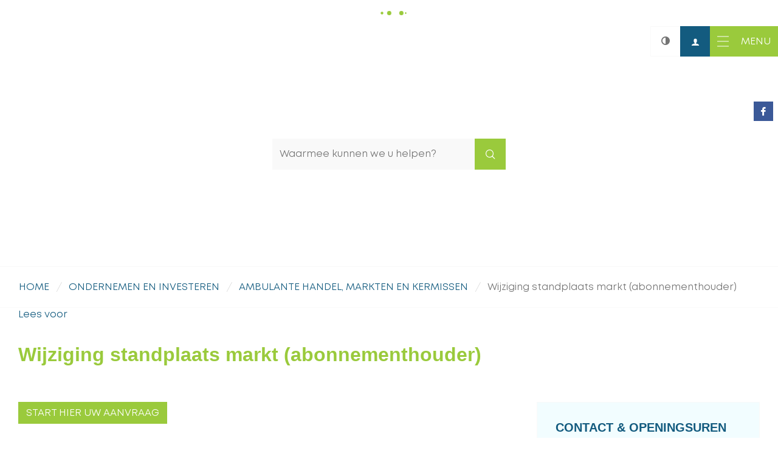

--- FILE ---
content_type: text/html; charset=utf-8
request_url: https://www.maasmechelen.be/wijziging-standplaats-markt-abonnementhouder
body_size: 9242
content:
<!DOCTYPE html><html lang="nl-be" class=""><head><meta name="facebook-domain-verification" content="xy6onrd46nqsmh8w500niwnapo56qh" /><meta http-equiv="Content-Type" content="text/html;charset=utf-8"><meta name="HandheldFriendly" content="True" /><meta name="MobileOptimized" content="320" /><meta name="viewport" content="width=device-width, initial-scale=1.0"><meta name="generator" content="Icordis CMS by LCP nv (https://www.lcp.be)" /><title>Wijziging standplaats markt (abonnementhouder) - Gemeente Maasmechelen</title><link id="skin-stylesheet" href="/css/skin-website.css?v=30042024083149" media="screen" rel="stylesheet" type ="text/css" data-css="Contrastskin-website" /><link rel="stylesheet" href="/css/skin-print.css" type="text/css" media="print"><link rel="icon" type="image/x-icon" href="/images/skin/favicon.ico" /><link rel="apple-touch-icon" sizes="180x180" href="/images/skin/apple-touch-icon.png"><link rel="icon" type="image/png" sizes="32x32" href="/images/skin/favicon-32x32.png"><link rel="icon" type="image/png" sizes="16x16" href="/images/skin/favicon-16x16.png"><link rel="mask-icon" href="/images/skin/safari-pinned-tab.svg" color="#9aca3c"><meta name="msapplication-TileColor" content="#ffffff"><meta name="theme-color" content="#ffffff"><link rel="manifest" href="/images/skin/manifest.json"><link type="application/rss+xml" rel="alternate" title="RSS nieuws" href="/Nieuws/rss" /><link type="application/rss+xml" rel="alternate" title="RSS events" href="/Events/rss" /><link rel="canonical" href="https://www.maasmechelen.be/wijziging-standplaats-markt-abonnementhouder" /><meta property="og:site_name" content="Gemeente Maasmechelen" /><meta property="og:title" content="Wijziging standplaats markt (abonnementhouder)" /><meta property="og:url" content="https://www.maasmechelen.be/wijziging-standplaats-markt-abonnementhouder" /><meta property="og:type" content="website" /><meta name="twitter:card" content="summary" /><meta property="twitter:title" content="Wijziging standplaats markt (abonnementhouder)" /><meta content="https://www.maasmechelen.be/images/skin/logo-og.png" property="og:image" /><meta content="1200" property="og:image:width" /><meta content="630" property="og:image:height" /><meta content="https://www.maasmechelen.be/images/skin/logo-og.png" name="twitter:image" /><script src=https://prod.widgets.burgerprofiel.vlaanderen.be/api/v1/node_modules/@govflanders/vl-widget-polyfill/dist/index.js></script><script src=https://prod.widgets.burgerprofiel.vlaanderen.be/api/v1/node_modules/@govflanders/vl-widget-client/dist/index.js></script></head><body id="body" class="default portal-0"><script>var burgerprofielUAC =false;var burgerprofielAPIUrl = 'https://prod.widgets.burgerprofiel.vlaanderen.be/api/v1/session/validate';</script><div class=widget-vlw-placeholder id='global-header-placeholder' aria-hidden=true><div class=lds-ellipsis><div></div><div></div><div></div><div></div></div> </div><script>var sessionding=null;var wasAuthorized=false;var loggedOutLocal=false;vl.widget.client.bootstrap('https://prod.widgets.burgerprofiel.vlaanderen.be/api/v1/widget/e57daa6b-86d8-4af3-87d8-ed16a9c7c067').then(function(widget) {var placeholder = document.getElementById('global-header-placeholder');widget.setMountElement(placeholder);widget.mount().catch(console.error.bind(console))return widget;}).then(function (widget){vl.widget.client.capture((widget) => { window.widget = widget});widget.getExtension('citizen_profile').then((citizen_profile) => {var state = citizen_profile.getSession().getState();$('#profiellogout').on('click',function(e){var state2=citizen_profile.getSession().getState();if(state2=='authenticated'){e.preventDefault();citizen_profile.getSession().logout();loggedOutLocal=true;}});citizen_profile.addEventListener('session.update', (event) => {var state2=citizen_profile.getSession().getState(); // of event.getSource().getState();if(state2=='authenticated'){wasAuthorized=true;//$('#my-profile-link').removeClass('hidden');//$('#my-profile-link').show();}else if(state2=='unauthenticated'){if(loggedOutLocal){loggedOutLocal=false;window.location='/logout?returnurl=/'; }//$('#my-profile-link').addClass('hidden');//$('#my-profile-link').hide();}});})}).catch(console.error.bind(console)); </script><div id="outer-wrap"><div id="inner-wrap" class="has-hamburger"><div id="skip-content" class="skip"><a href="#content-main" class="skip-navigation" data-scrollto="skip"><span>Naar content</span></a></div><header id="toppage" class="header has-hamburger"><div class="header-main"><div class=""><div class="header-brand"><a href="/" class="brand" title="Terug naar startpagina"><span class="brand-txt">Gemeente Maasmechelen</span><img src="/images/skin/logo.svg" onerror="this.onerror = null; this.src = '/images/skin/logo.png'" alt="" class="logo-img"></a></div> <div class="header-right"><button id="btn-toggle-contrast" class="icon-contrast " data-inactive="Hoog contrast" data-active="Hoog contrast inschakelen" data-tooltip="Hoog contrast"><span>Hoog contrast</span></button><div id="my-profile-link" class="my-profile-link"><a href="/profiel" title="Meld u aan" class="user-profile"><span class="user-link">Meld u aan</span></a></div><button data-toggle="offcanvas" data-dismiss="modal" class="navbar-toggle btn-menu" type="button" aria-expanded="false"><span class="toggle-icon" aria-hidden="true"></span><span class="toggle-txt">Menu</span></button> <div class="header-nav" aria-label="Main menu" role="navigation"><div class="header-nav-overlay" data-toggle="offcanvas" data-dismiss="modal"></div><nav class="navbar-default has-hamburger"><div class="navbar-container"><div class="header-meta"><div class="meta-container-wrapper"><ul class="nav-meta"><li class="item"><a href="/producten" ><span>A-Z</span></a></li><li class="item"><a href="/contact" ><span>Contact</span></a></li><li class="item"><a href="/diensten" ><span>Diensten</span></a></li></ul></div></div><div class="menu-wrapper left is-desktop"><div class="menu-container"><ul class="nav-main check-hamburger" id="nav"><li class="nav1 dropdown" data-mh="dd-item"><a href="/besturen" aria-expanded=false><span>BESTUREN</span></a><div class="dropdown-wrapper"><div class="dropdown-container"><div class="dropdown-menu single-column"><div class="column-container"><div class="column-nav"><ul class="column-dropdown"><li><a href="/bestuursorganen" ><span>BESTUURSORGANEN</span></a></li><li><a href="/bekendmakingen" ><span>BEKENDMAKINGEN</span></a></li><li><a href="/beleidsrapporten" ><span>BELEIDSRAPPORTEN</span></a></li><li><a href="/bestuursdocumenten" ><span>BESTUURSDOCUMENTEN</span></a></li><li><a href="/inspraak" ><span>INSPRAAK</span></a></li><li><a href="/meldingsform" ><span>MELDINGEN</span></a></li><li><a href="/publicaties-en-communicatie" ><span>PUBLICATIES EN COMMUNICATIE</span></a></li><li><a href="/dit-is-maasmechelen" ><span>DIT IS MAASMECHELEN</span></a></li><li><a href="/maasmachtige-ambities-2026-2031" ><span>MAASMACHTIGE AMBITIES 2026-2031</span></a></li></ul></div></div></div> </div> </div> </li><li class="nav2 dropdown" data-mh="dd-item"><a href="/leven" aria-expanded=false><span>LEVEN</span></a><div class="dropdown-wrapper"><div class="dropdown-container"><div class="dropdown-menu single-column"><div class="column-container"><div class="column-nav"><ul class="column-dropdown"><li><a href="/thema/3611/burgerzaken" ><span>BURGERZAKEN</span></a></li><li><a href="/maatschappelijke-hulp-ocmw" ><span>MAATSCHAPPELIJKE HULP OCMW</span></a></li><li><a href="https://www.desocialekaart.be/" target="_blank"><span>SOCIALE KAART MAASMECHELEN</span></a></li><li><a href="/kinderopvang" ><span>KINDEROPVANG</span></a></li><li><a href="/huis-van-het-kind" ><span>HUIS VAN HET KIND</span></a></li><li><a href="/flankerend-onderwijs" ><span>FLANKEREND ONDERWIJS</span></a></li><li><a href="/inburgering" ><span>INBURGERING</span></a></li><li><a href="/komoptegenongewenstgedrag" ><span>KOM OP TEGEN ONGEWENST GEDRAG</span></a></li><li><a href="/veiligheid" ><span>VEILIGHEID</span></a></li><li><a href="/gezondheid" ><span>GEZONDHEID</span></a></li><li><a href="/digitalehulp" ><span>DIGITALE HULP</span></a></li><li><a href="/belastingen" ><span>BELASTINGEN</span></a></li><li><a href="/product/435/begraafplaatsen" ><span>BEGRAAFPLAATSEN</span></a></li><li><a href="/levensbeschouwingen" ><span>LEVENSBESCHOUWINGEN</span></a></li><li><a href="/lokaal-kansenoverleg" ><span>LOKAAL KANSENOVERLEG</span></a></li><li><a href="/noord-zuid" ><span>NOORD-ZUID</span></a></li></ul></div></div></div> </div> </div> </li><li class="nav3 dropdown" data-mh="dd-item"><a href="/ondernemen-investeren" aria-expanded=false><span>ONDERNEMEN EN INVESTEREN</span></a><div class="dropdown-wrapper"><div class="dropdown-container"><div class="dropdown-menu single-column"><div class="column-container"><div class="column-nav"><ul class="column-dropdown"><li><a href="/ruimte-om-te-ondernemen" ><span>RUIMTE OM TE ONDERNEMEN</span></a></li><li><a href="/starten" ><span>STARTEN</span></a></li><li><a href="/ambulante-handel-markten-kermissen" ><span>AMBULANTE HANDEL, MARKTEN EN KERMISSEN</span></a></li><li><a href="/handel-en-diensten" ><span>HANDEL EN DIENSTEN</span></a></li><li><a href="/horeca" ><span>HORECA</span></a></li><li><a href="/inname-openbaar-domein" ><span>INNAME OPENBAAR DOMEIN</span></a></li><li><a href="https://www.socialeeconomiemaasland.be/" target="_blank"><span>SOCIALE ECONOMIE MAASLAND</span></a></li><li><a href="https://www.maasmechelen.be/bekendmakingen/categorie/7/belastingen-en-retributies?c=10&amp;sort=0" target="_blank"><span>BELASTINGEN VOOR ONDERNEMERS</span></a></li><li><a href="/aanvraag-vergunning-verkoop-door-verenigingen" ><span>AANVRAAG VERGUNNING VERKOOP DOOR VERENIGINGEN</span></a></li><li><a href="/digitale-nieuwsbrief-voor-ondernemers" ><span>DIGITALE NIEUWSBRIEF VOOR ONDERNEMERS</span></a></li><li><a href="/subsidies-voor-initiatieven-van-handelsverenigingen" ><span>SUBSIDIES VOOR INITIATIEVEN VAN HANDELSVERENIGINGEN</span></a></li><li><a href="/subsidies-voor-verfraaiing-en-verduurzaming-van-handelspanden" ><span>SUBSIDIES VOOR VERFRAAIING EN VERDUURZAMING VAN HANDELSPANDEN</span></a></li></ul></div></div></div> </div> </div> </li><li class="nav4 dropdown" data-mh="dd-item"><a href="/ontspannen" aria-expanded=false><span>ONTSPANNEN</span></a><div class="dropdown-wrapper"><div class="dropdown-container"><div class="dropdown-menu single-column"><div class="column-container"><div class="column-nav"><ul class="column-dropdown"><li><a href="https://www.academiemaasmechelen.be/" target="_blank"><span>ACADEMIE MAASMECHELEN</span></a></li><li><a href="https://maasmechelen.bibliotheek.be/" target="_blank"><span>BIBLIOTHEEK MAASMECHELEN</span></a></li><li><a href="/cultuur" ><span>CULTUUR</span></a></li><li><a href="https://www.ccmaasmechelen.be/" target="_blank"><span>CULTUURCENTRUM MAASMECHELEN</span></a></li><li><a href="/thema/3596/dienstencentrum-de-bolster" ><span>DIENSTENCENTRUM DE BOLSTER</span></a></li><li><a href="/evenementen" ><span>EVENEMENTEN</span></a></li><li><a href="/gemeentelijke_uitleendienst" ><span>GEMEENTELIJKE UITLEENDIENST (GUL)</span></a></li><li><a href="/jeugd" ><span>JEUGD</span></a></li><li><a href="/sport" ><span>SPORT</span></a></li><li><a href="/uitpas" ><span>UITPAS</span></a></li><li><a href="/verenigingen-" ><span>VERENIGINGEN</span></a></li><li><a href="https://visitmaasmechelen.com" target="_blank"><span>VISIT MAASMECHELEN</span></a></li><li><a href="/wijkcentra-maasmechelen" ><span>WIJKCENTRA MAASMECHELEN</span></a></li><li><a href="/winkelen" ><span>WINKELEN</span></a></li></ul></div></div></div> </div> </div> </li><li class="nav5 dropdown" data-mh="dd-item"><a href="/ruimte-omgeving" aria-expanded=false><span>RUIMTE &amp; OMGEVING</span></a><div class="dropdown-wrapper"><div class="dropdown-container"><div class="dropdown-menu single-column"><div class="column-container"><div class="column-nav"><ul class="column-dropdown"><li><a href="/bouwen-and-verbouwen" ><span>BOUWEN &amp; VERBOUWEN</span></a></li><li><a href="/inname-openbaar-domein" ><span>OPENBAAR DOMEIN</span></a></li><li><a href="/mobiliteit-verkeer" ><span>MOBILITEIT EN VERKEER</span></a></li><li><a href="/groen-in-onze-gemeente" ><span>GROEN IN ONZE GEMEENTE</span></a></li><li><a href="/thema/4174/duurzaamheid" ><span>DUURZAAMHEID</span></a></li><li><a href="/gemeentelijke-projecten" ><span>GEMEENTELIJKE PROJECTEN</span></a></li><li><a href="/gemeentelijk-beleidsplan-ruimte-maasmechelen-2050" ><span>BELEIDSPLAN RUIMTE</span></a></li><li><a href="/handhavingsplan-ruimtelijke-ordening-en-milieu" ><span>HANDHAVINGSPLAN RUIMTELIJKE ORDENING EN MILIEU</span></a></li><li><a href="/milieu" ><span>MILIEU</span></a></li></ul></div></div></div> </div> </div> </li><li class="nav6 dropdown" data-mh="dd-item"><a href="/werken" aria-expanded=false><span>WERKEN</span></a><div class="dropdown-wrapper"><div class="dropdown-container"><div class="dropdown-menu single-column"><div class="column-container"><div class="column-nav"><ul class="column-dropdown"><li><a href="https://werkenbijmaasmechelen.be/" target="_blank"><span>VACATURES</span></a></li><li><a href="https://jobsin.vlaanderen/maasmechelen" target="_blank"><span>JOBS IN MAASMECHELEN</span></a></li><li><a href="https://www.socialeeconomiemaasland.be/" target="_blank"><span>SOCIALE ECONOMIE MAASLAND</span></a></li><li><a href="https://www.maasmechelen.be/tewerkstelling-en-opleiding" target="_blank"><span>TEWERKSTELLING EN OPLEIDING</span></a></li><li><a href="/lokaal-partnerschap-maasland" ><span>LOKAAL PARTNERSCHAP MAASLAND</span></a></li></ul></div></div></div> </div> </div> </li><li class="nav7 dropdown" data-mh="dd-item"><a href="/wonen" aria-expanded=false><span>WONEN</span></a><div class="dropdown-wrapper"><div class="dropdown-container"><div class="dropdown-menu single-column"><div class="column-container"><div class="column-nav"><ul class="column-dropdown"><li><a href="/woonbeleid" ><span>WOONBELEID</span></a></li><li><a href="/energie-besparen" ><span>ENERGIE BESPAREN</span></a></li><li><a href="/verhuizen" ><span>VERHUIZEN</span></a></li><li><a href="https://www.maasmechelen.be/vastgoedinformatie-aanvragen" target="_blank"><span>VASTGOEDINFORMATIE</span></a></li><li><a href="/woonwagenterrein" ><span>WOONWAGENTERREIN</span></a></li></ul></div></div></div> </div> </div> </li><li class="nav8 dropdown" data-mh="dd-item"><a href="/zorgen" aria-expanded=false><span>ZORGEN</span></a><div class="dropdown-wrapper"><div class="dropdown-container"><div class="dropdown-menu single-column"><div class="column-container"><div class="column-nav"><ul class="column-dropdown"><li><a href="/maatschappelijke-hulp-ocmw" ><span>MAATSCHAPPELIJKE HULP OCMW</span></a></li><li><a href="/thuiszorgdiensten-" ><span>THUISZORGDIENSTEN</span></a></li><li><a href="/dienstencentrumdebolster" ><span>DIENSTENCENTRUM DE BOLSTER</span></a></li><li><a href="/woonzorgcentrumheyvis" ><span>WOONZORGCENTRUM HEYVIS</span></a></li><li><a href="/dagverzorging-voor-ouderen" ><span>DAGVERZORGING VOOR OUDEREN</span></a></li><li><a href="https://www.welbi.be/nl" target="_blank"><span>HELPENDE HANDEN OM DE HOEK - WELBI</span></a></li><li><a href="https://www.maasmechelen.be/product/134/zorgwonen" target="_blank"><span>ZORGWONEN</span></a></li></ul></div></div></div> </div> </div> </li></ul> </div></div></div></nav><button data-toggle="offcanvas" data-dismiss="modal" class="btn-primary btn-toggle-close" type="button" aria-expanded="false"><span class="toggle-icon" aria-hidden="false"></span><span class="toggle-txt">Sluiten</span></button> </div> <div class="header-social"><ul class="list-social"><li class="bullet-facebook"><a class="external" href="http://www.facebook.com/gemeentemaasmechelen" target="_blank"><span>Facebook</span></a></li></ul></div> <div class="header-search"><div id="search" class="search-top" role="search"><form action="/zoeken" method="GET" name="searchForm" id="searchForm" class="search-form"><div class="input-group"><label for="txtkeyword"><span class="sr-only">Waarmee kunnen we u helpen?</span></label><input type="text" name="q" class="form-control txt" id="txtkeyword" title="Waarmee kunnen we u helpen?" autocomplete="off" placeholder="Waarmee kunnen we u helpen?" data-placeholder="Waarmee kunnen we u helpen?" data-placeholder-mobile="Zoeken" /><span class="input-group-btn"><input type="submit" value="Zoek" class="btn-search" id="btnSearch" title="Zoeken" /></span><div id="bar-loading"><ul class="loading-element"><li class="loading-element1 loading-child"></li><li class="loading-element2 loading-child"></li><li class="loading-element3 loading-child"></li><li class="loading-element4 loading-child"></li><li class="loading-element5 loading-child"></li><li class="loading-element6 loading-child"></li><li class="loading-element7 loading-child"></li><li class="loading-element8 loading-child"></li><li class="loading-element9 loading-child"></li><li class="loading-element10 loading-child"></li><li class="loading-element11 loading-child"></li><li class="loading-element12 loading-child"></li></ul></div></div></form><div id="suggestionsearch" aria-live="polite"><ul class="list-suggestionsearch"></ul></div></div></div> </div></div> </div> </header><main id="wrapper" class="page-container-wrapper"><div class="header-media"><div class="header-media-container has-media"><div class="header-media-content" style="background-image:url(/imageresizer/28A6D00FBC82862A828FEAF01B2F4A86/7906.jpg?w=1800&mode=max);"></div></div></div><div class="breadcrumb-wrapper sr_skip"><div class="container fade-navs"><a href="#" class="btn-scroll next"><span class="sr_skip">scroll naar links</span></a><a href="#" class="btn-scroll prev"><span class="sr_skip">scroll naar rechts</span></a><ol class="breadcrumb sr_skip" itemscope itemtype="http://schema.org/BreadcrumbList"><li class="breadcrumb-home" itemprop="itemListElement" itemscope itemtype="http://schema.org/ListItem" ><a itemprop="item" href="/home"><span itemprop="name">Home</span><meta itemprop="position" content="1" /></a></li><li class="breadcrumb-item" itemprop="itemListElement" itemscope itemtype="http://schema.org/ListItem"><a href="https://www.maasmechelen.be/ondernemen-investeren" itemprop="item"><span itemprop="name" class="aCrumb">ONDERNEMEN EN INVESTEREN</span><meta itemprop="position" content="2" /></a></li><li class="breadcrumb-item" itemprop="itemListElement" itemscope itemtype="http://schema.org/ListItem"><a href="https://www.maasmechelen.be/ambulante-handel-markten-kermissen" itemprop="item"><span itemprop="name" class="aCrumb">AMBULANTE HANDEL, MARKTEN EN KERMISSEN</span><meta itemprop="position" content="3" /></a></li><li class="breadcrumb-item active" ><span class="aCrumb">Wijziging standplaats markt (abonnementhouder)</span></li></ol></div></div><div id="content-main" class="page-inner"><div class="visible-print sr_skip"><img alt="" src="/images/skin/logo-print.jpg"></div><div class="readspeaker-wrapper"><div class="container"><div class="header-readspeaker"><div id="readspeaker_button1" class="rs_skip rsbtn rs_preserve"><a rel="nofollow" class="rsbtn_play" accesskey="L" title="Laat de tekst voorlezen met ReadSpeaker" href="https://app-eu.readspeaker.com/cgi-bin/rsent?customerid=11155&amp;lang=nl_be&amp;readid=content-main&amp;url=www.maasmechelen.be%2fwijziging-standplaats-markt-abonnementhouder"><span class="rsbtn_left rspart"><span class="rsbtn_text"><span>Lees voor</span></span></span></a></div>	</div></div></div> <div class="heading-wrapper"><div class="container"><h1 class="page-heading"><span>Wijziging standplaats markt (abonnementhouder)</span></h1></div></div><div class=""><section class="products-detail"><div class="container-wrapper"><div class="page-container page-column" data-show-or-hide-column="1"><div class="page-content"><div class="info"><div class="local-description"><p><a class="btn-cta eloket-btn" title="START HIER UW AANVRAAG" href="https://maasmechelen.onlinesmartcities.be/ondernemersloket/wijziging-standplaats-markt-abonnementhouder" target="_blank" rel="noopener">START HIER UW AANVRAAG</a></p></div><div class="description"><p>Als marktkramer-abonnementhouder kunt u een aanvraag indienen om een andere standplaats te bekomen op de markt in Eisden.</p></div><div class="conditions"><h2>Voorwaarden</h2><p>U bent abonnementhouder–marktkramer van de markt in Eisden-Dorp.</p></div><div class="procedure"><h2>Procedure</h2><p>U moet een digitale kandidatuur indienen.</p><p>Alle kandidaturen worden naargelang hun ontvangst bijgehouden in een <strong>register</strong>.</p><h3><strong>Volgorde toewijzing</strong></h3><p>Met het oog op de toewijzing van standplaatsen per abonnement worden de kandidaturen in het Register van de kandidaturen geklasseerd zoals hierna bepaald en worden, rekening houdende met de gevraagde standplaats en eventuele specialisatie, de standplaatsen per abonnement eerst toegewezen aan:</p><p>A. Personen die een standplaats vragen als gevolg van de opheffing ervan die ze op de zaterdagmarkt Eisden innamen of aan wie de gemeente een vooropzeg heeft gegeven omwille van definitieve opheffing van de markt of een deel van de standplaatsen;</p><ul><li>Ingeval er binnen deze categorie meerdere kandidaturen zijn voor eenzelfde standplaats wordt de standplaats toegewezen aan de persoon die gedurende de periode van 5 jaar voorafgaand aan het moment van vooropzeg het meeste aantal marktdagen aanwezig was;</li><li>Indien meerdere personen een gelijk aantal marktdagen hebben deelgenomen in de periode van 5 jaar voorafgaand aan het moment van vooropzeg wordt de standplaats toegewezen aan de persoon die het meest aantal keren de factuur van de standgelden correct heeft betaald;</li><li>Dan, aan de aanvrager die de hoogste anci&euml;nniteit op de openbare markt te Eisden – dorp had op het moment van vooropzeg;</li><li>Ten slotte wordt de voorrang bepaald bij loting.</li></ul><p>B. vervolgens aan personen die een uitbreiding van hun standplaats vragen</p><p>C. vervolgens aan de personen die een wijziging van hun standplaats vragen</p><ul><li>Voor wat betreft de aanvragen ingediend door personen behorende tot de categorie&euml;n B of C wordt voorrang gegeven aan de persoon die het eerst een aanvraag heeft ingediend.</li><li>Wanneer twee of meerdere aanvragen behorende tot dezelfde categorie B of C tezelfdertijd worden ingediend wordt voorrang gegeven aan de aanvrager die de hoogste anci&euml;nniteit op de openbare markt te Eisden – dorp heeft. Wanneer de anci&euml;nniteit niet kan vergeleken worden, wordt de voorrang bepaald bij loting.</li></ul><p>D. Ten slotte aan de externe kandidaten waarbij voorrang wordt gegeven aan de persoon die het eerst een aanvraag heeft ingediend. Ingeval van gelijktijdige indiening wordt de voorrang bepaald bij loting.</p><p>De burgemeester neemt een beslissing omtrent uw aanvraag. Deze beslissing wordt u digitaal meegedeeld.</p></div><div class="price"><h2>Bedrag</h2><p>De aanvraag is gratis. Standgelden zijn verschuldigd.</p></div><div class="regulations"><h2>Regelgeving</h2><ul><li><a title="Reglement betreffende de ambulante activiteiten op de openbare markten en op het openbaar domein" href="https://www.maasmechelen.be/file_uploads/23746.pdf?sc=1E6D386FB19DE2AE6D160A5DED47DB92" target="_blank" rel="noopener">Reglement betreffende de ambulante activiteiten op de openbare markten en op het openbaar domein</a></li><li><a title="Belastingreglement betreffende de uitoefening van ambulante en kermisactiviteiten op openbaar en privaat domein" href="https://www.maasmechelen.be/file_uploads/30150.pdf?sc=35C9523A3B13F10B091DC54493695E92" target="_blank" rel="noopener">Belastingreglement betreffende de uitoefening van ambulante en kermisactiviteiten op openbaar en privaat domein</a></li></ul></div><div class="moreinfo"><h2>Meer info</h2><p>Didier Dexters, socio-economische ontwikkeling, markten en kermissen</p></div><div class="local-description"><p><a class="btn-cta eloket-btn" title="START HIER UW AANVRAAG" href="https://maasmechelen.onlinesmartcities.be/ondernemersloket/wijziging-standplaats-markt-abonnementhouder" target="_blank" rel="noopener">START HIER UW AANVRAAG</a></p></div></div><div data-check-empty="true"></div></div> <div class="side-bar"><div class="box box-contact" data-mh="contact-item"><h2 class="box-title"><span>Contact &amp; openingsuren</span></h2><div class="box-block box-contact-block"><div class="box-contact-block-row"><div class="contact-content"><div class="contact-info-container"><h3 class="box-subtitle"><span>Markten</span></h3><dl class="contact-info"><dt class="lbl-address"><span>Adres</span></dt><dd class="txt-address"><span class="txt-streetnr ">Binnenhof 4</span><span class="txt-postal"><span class="sr-only">,&nbsp;</span>3630</span><span class="txt-city">Maasmechelen</span></dd><dt class="lbl-phone"><span>T</span></dt><dd class="txt-phone"><span data-label="T"><a class="phone" href="tel:089769630">089 76 96 30</a></span></dd><dt class="lbl-mail"><span>E-mail</span></dt><dd class="txt-mail"><span data-label="E-mail"><a class="mail" href="mailto:%6d%61%72%6b%74%65%6e%40%6d%61%61%73%6d%65%63%68%65%6c%65%6e%2e%62%65">&#109;&#097;&#114;&#107;&#116;&#101;&#110;&#064;&#109;&#097;&#097;&#115;&#109;&#101;&#099;&#104;&#101;&#108;&#101;&#110;&#046;&#098;&#101;</a></span></dd><dt class="lbl-website"><span>Website</span></dt><dd class="txt-website"><span><a class="external" href="http://www.maasmechelen.be" target="_blank">www.maasmechelen.be</a></span></dd></dl></div><div class="contact-hours-container"><h2 class="box-title"><span>Openingsuren</span></h2><div class="hours-info"><div class="hours-today"><div class="hours-block"><h3 class="box-subtitle"><span>Vandaag </span></h3><span class="txt-hours"><div class="normal-hours"><span class="txt-open">zijn wij open van </span><span class="hour-part"><span class="txt-from">9 u</span>&nbsp;<span class="txt-time-divider">tot</span>&nbsp;<span class="txt-to">12 u</span> </span><span class="txt-divider"> &amp; </span><span class="hour-part"><span class="txt-from">14 u</span>&nbsp;<span class="txt-time-divider">tot</span>&nbsp;<span class="txt-to">16 u</span> </span></div></span></div></div><div class="hours-tomorrow"><div class="hours-block"><h3 class="box-subtitle"><span>Morgen </span></h3><span class="txt-hours"><div class="normal-hours"><span class="txt-open">zijn wij open van </span><span class="hour-part"><span class="txt-from">9 u</span>&nbsp;<span class="txt-time-divider">tot</span>&nbsp;<span class="txt-to">12 u</span> </span><span class="txt-divider"> &amp; </span><span class="hour-part"><span class="txt-from">14 u</span>&nbsp;<span class="txt-time-divider">tot</span>&nbsp;<span class="txt-to">16 u</span> </span></div></span></div></div></div><a class="btn-secondary btn-more-hours" href="/contact/47/markten">Meer openingsuren</a></div></div></div></div><script type="application/ld+json">{"@context": "http://schema.org","@type": "PostalAddress","addressLocality": "Maasmechelen","postalCode": "3630","streetAddress": "Binnenhof 4"}</script></div></div> </div> <div class="page-container" data-show-or-hide-column="1"><div class="page-content"></div> </div> </div> </section> </div></div></main> <footer id="footer" class="footer"><div class="container"><div class="footer-inner"><div class="footer-left"><span class="footer-city">&copy; 2026 <span>Maasmechelen</span></span><div class="footer-menu"><ul class="list"><li class="footer-list-item"><a href="/contact/detail/4/gemeentehuis" ><span>Contact</span></a></li><li class="footer-list-item"><a href="/producten/detail/299/privacy" ><span>Privacy</span></a></li><li class="footer-list-item"><a href="/producten/detail/538/toegankelijkheidsverklaring" ><span>Toegankelijkheid</span></a></li><li class="footer-list-item"><a href="/producten/detail/498/proclaimer" ><span>Proclaimer</span></a></li><li class="footer-list-item"><a href="/sitemap" ><span>Sitemap</span></a></li><li class="footer-list-item"><a href="/cookies" ><span>Cookies</span></a></li></ul></div></div><div class="footer-right"><a title="e-gov en internet services door LCP" target="_blank" href="http://www.lcp.be/" class="lcplink"><span>lcp</span></a></div></div> </div></footer> <div class="toppos sr_skip"><div id="totop"><a href="#toppage" title="Naar top" data-scrollto="totop" class="btn-totop"><span>Naar top</span></a></div></div></div></div><script src="/bundles/website?v=2mpgsqlVi2n8RBDIlsLZF0_-CdsR4JgRx8z7HBTHV641"></script><script type="text/javascript"><!--window.rsConf = { ui: { disableDetachment: true, displayDownload: false }, general: { usePost: true } };//--></script><script src="https://cdn1.readspeaker.com/script/11155/webReader/webReader.js?pids=wr&noDefaultSkin=0&notools=0" type="text/javascript"></script></body></html>

--- FILE ---
content_type: text/css
request_url: https://www.maasmechelen.be/fonts/maasmechelen/MyFontsWebfontsKit.css
body_size: 220
content:


/* @import must be at top of file, otherwise CSS will not work */
/*@import url("/count/36D9EE");*/


@font-face {font-family: 'Mont-Regular';src: url('webfonts/36D9EE_0_0.eot');src: url('webfonts/36D9EE_0_0.eot?#iefix') format('embedded-opentype'),url('webfonts/36D9EE_0_0.woff2') format('woff2'),url('webfonts/36D9EE_0_0.woff') format('woff'),url('webfonts/36D9EE_0_0.ttf') format('truetype');}

@font-face {font-family: 'Mont-Semi-bold';src: url('webfonts/36D9EE_1_0.eot');src: url('webfonts/36D9EE_1_0.eot?#iefix') format('embedded-opentype'),url('webfonts/36D9EE_1_0.woff2') format('woff2'),url('webfonts/36D9EE_1_0.woff') format('woff'),url('webfonts/36D9EE_1_0.ttf') format('truetype');}



@font-face {font-family: 'Amboy-Black';src: url('webfonts/36D688_0_0.eot');src: url('webfonts/36D688_0_0.eot?#iefix') format('embedded-opentype'),url('webfonts/36D688_0_0.woff2') format('woff2'),url('webfonts/36D688_0_0.woff') format('woff'),url('webfonts/36D688_0_0.ttf') format('truetype');}

/*
@font-face {font-family: 'Amboy-black';src: url('webfonts/36D688_1_0.eot');src: url('webfonts/36D688_1_0.eot?#iefix') format('embedded-opentype'),url('webfonts/36D688_1_0.woff2') format('woff2'),url('webfonts/36D688_1_0.woff') format('woff'),url('webfonts/36D688_1_0.ttf') format('truetype');}

*/
